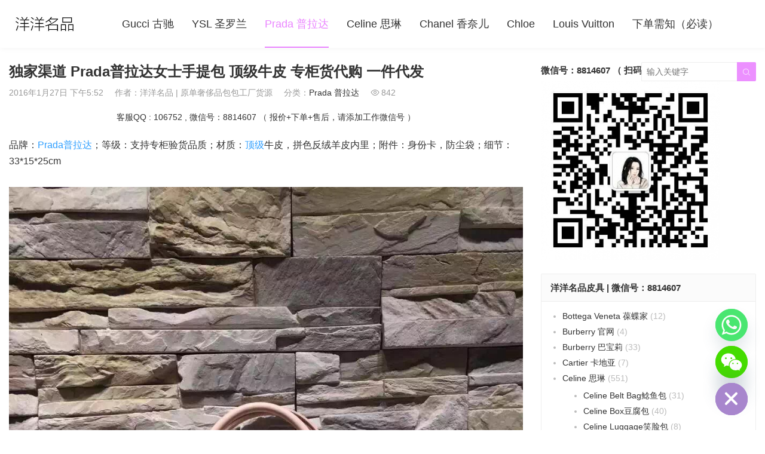

--- FILE ---
content_type: text/html; charset=UTF-8
request_url: https://www.yhlux.com/2971.html
body_size: 16026
content:
<!DOCTYPE HTML>
<html>
<head>
<meta charset="UTF-8">
<meta http-equiv="X-UA-Compatible" content="IE=edge">
<meta name="viewport" content="width=device-width, initial-scale=1.0, user-scalable=0, minimum-scale=1.0, maximum-scale=1.0">
<meta name="apple-mobile-web-app-capable" content="yes">
<meta name="apple-mobile-web-app-status-bar-style" content="black">
<meta http-equiv="cache-control" content="no-siteapp">
<title>独家渠道 Prada普拉达女士手提包 顶级牛皮 专柜货代购 一件代发-洋洋名品</title>
<meta name='robots' content='max-image-preview:large' />
	<style>img:is([sizes="auto" i], [sizes^="auto," i]) { contain-intrinsic-size: 3000px 1500px }</style>
	<link rel='dns-prefetch' href='//www.googletagmanager.com' />
<link rel='stylesheet' id='wp-block-library-css' href='https://www.yhlux.com/wp-includes/css/dist/block-library/style.min.css?ver=6.8.3' type='text/css' media='all' />
<style id='classic-theme-styles-inline-css' type='text/css'>
/*! This file is auto-generated */
.wp-block-button__link{color:#fff;background-color:#32373c;border-radius:9999px;box-shadow:none;text-decoration:none;padding:calc(.667em + 2px) calc(1.333em + 2px);font-size:1.125em}.wp-block-file__button{background:#32373c;color:#fff;text-decoration:none}
</style>
<style id='global-styles-inline-css' type='text/css'>
:root{--wp--preset--aspect-ratio--square: 1;--wp--preset--aspect-ratio--4-3: 4/3;--wp--preset--aspect-ratio--3-4: 3/4;--wp--preset--aspect-ratio--3-2: 3/2;--wp--preset--aspect-ratio--2-3: 2/3;--wp--preset--aspect-ratio--16-9: 16/9;--wp--preset--aspect-ratio--9-16: 9/16;--wp--preset--color--black: #000000;--wp--preset--color--cyan-bluish-gray: #abb8c3;--wp--preset--color--white: #ffffff;--wp--preset--color--pale-pink: #f78da7;--wp--preset--color--vivid-red: #cf2e2e;--wp--preset--color--luminous-vivid-orange: #ff6900;--wp--preset--color--luminous-vivid-amber: #fcb900;--wp--preset--color--light-green-cyan: #7bdcb5;--wp--preset--color--vivid-green-cyan: #00d084;--wp--preset--color--pale-cyan-blue: #8ed1fc;--wp--preset--color--vivid-cyan-blue: #0693e3;--wp--preset--color--vivid-purple: #9b51e0;--wp--preset--gradient--vivid-cyan-blue-to-vivid-purple: linear-gradient(135deg,rgba(6,147,227,1) 0%,rgb(155,81,224) 100%);--wp--preset--gradient--light-green-cyan-to-vivid-green-cyan: linear-gradient(135deg,rgb(122,220,180) 0%,rgb(0,208,130) 100%);--wp--preset--gradient--luminous-vivid-amber-to-luminous-vivid-orange: linear-gradient(135deg,rgba(252,185,0,1) 0%,rgba(255,105,0,1) 100%);--wp--preset--gradient--luminous-vivid-orange-to-vivid-red: linear-gradient(135deg,rgba(255,105,0,1) 0%,rgb(207,46,46) 100%);--wp--preset--gradient--very-light-gray-to-cyan-bluish-gray: linear-gradient(135deg,rgb(238,238,238) 0%,rgb(169,184,195) 100%);--wp--preset--gradient--cool-to-warm-spectrum: linear-gradient(135deg,rgb(74,234,220) 0%,rgb(151,120,209) 20%,rgb(207,42,186) 40%,rgb(238,44,130) 60%,rgb(251,105,98) 80%,rgb(254,248,76) 100%);--wp--preset--gradient--blush-light-purple: linear-gradient(135deg,rgb(255,206,236) 0%,rgb(152,150,240) 100%);--wp--preset--gradient--blush-bordeaux: linear-gradient(135deg,rgb(254,205,165) 0%,rgb(254,45,45) 50%,rgb(107,0,62) 100%);--wp--preset--gradient--luminous-dusk: linear-gradient(135deg,rgb(255,203,112) 0%,rgb(199,81,192) 50%,rgb(65,88,208) 100%);--wp--preset--gradient--pale-ocean: linear-gradient(135deg,rgb(255,245,203) 0%,rgb(182,227,212) 50%,rgb(51,167,181) 100%);--wp--preset--gradient--electric-grass: linear-gradient(135deg,rgb(202,248,128) 0%,rgb(113,206,126) 100%);--wp--preset--gradient--midnight: linear-gradient(135deg,rgb(2,3,129) 0%,rgb(40,116,252) 100%);--wp--preset--font-size--small: 13px;--wp--preset--font-size--medium: 20px;--wp--preset--font-size--large: 36px;--wp--preset--font-size--x-large: 42px;--wp--preset--spacing--20: 0.44rem;--wp--preset--spacing--30: 0.67rem;--wp--preset--spacing--40: 1rem;--wp--preset--spacing--50: 1.5rem;--wp--preset--spacing--60: 2.25rem;--wp--preset--spacing--70: 3.38rem;--wp--preset--spacing--80: 5.06rem;--wp--preset--shadow--natural: 6px 6px 9px rgba(0, 0, 0, 0.2);--wp--preset--shadow--deep: 12px 12px 50px rgba(0, 0, 0, 0.4);--wp--preset--shadow--sharp: 6px 6px 0px rgba(0, 0, 0, 0.2);--wp--preset--shadow--outlined: 6px 6px 0px -3px rgba(255, 255, 255, 1), 6px 6px rgba(0, 0, 0, 1);--wp--preset--shadow--crisp: 6px 6px 0px rgba(0, 0, 0, 1);}:where(.is-layout-flex){gap: 0.5em;}:where(.is-layout-grid){gap: 0.5em;}body .is-layout-flex{display: flex;}.is-layout-flex{flex-wrap: wrap;align-items: center;}.is-layout-flex > :is(*, div){margin: 0;}body .is-layout-grid{display: grid;}.is-layout-grid > :is(*, div){margin: 0;}:where(.wp-block-columns.is-layout-flex){gap: 2em;}:where(.wp-block-columns.is-layout-grid){gap: 2em;}:where(.wp-block-post-template.is-layout-flex){gap: 1.25em;}:where(.wp-block-post-template.is-layout-grid){gap: 1.25em;}.has-black-color{color: var(--wp--preset--color--black) !important;}.has-cyan-bluish-gray-color{color: var(--wp--preset--color--cyan-bluish-gray) !important;}.has-white-color{color: var(--wp--preset--color--white) !important;}.has-pale-pink-color{color: var(--wp--preset--color--pale-pink) !important;}.has-vivid-red-color{color: var(--wp--preset--color--vivid-red) !important;}.has-luminous-vivid-orange-color{color: var(--wp--preset--color--luminous-vivid-orange) !important;}.has-luminous-vivid-amber-color{color: var(--wp--preset--color--luminous-vivid-amber) !important;}.has-light-green-cyan-color{color: var(--wp--preset--color--light-green-cyan) !important;}.has-vivid-green-cyan-color{color: var(--wp--preset--color--vivid-green-cyan) !important;}.has-pale-cyan-blue-color{color: var(--wp--preset--color--pale-cyan-blue) !important;}.has-vivid-cyan-blue-color{color: var(--wp--preset--color--vivid-cyan-blue) !important;}.has-vivid-purple-color{color: var(--wp--preset--color--vivid-purple) !important;}.has-black-background-color{background-color: var(--wp--preset--color--black) !important;}.has-cyan-bluish-gray-background-color{background-color: var(--wp--preset--color--cyan-bluish-gray) !important;}.has-white-background-color{background-color: var(--wp--preset--color--white) !important;}.has-pale-pink-background-color{background-color: var(--wp--preset--color--pale-pink) !important;}.has-vivid-red-background-color{background-color: var(--wp--preset--color--vivid-red) !important;}.has-luminous-vivid-orange-background-color{background-color: var(--wp--preset--color--luminous-vivid-orange) !important;}.has-luminous-vivid-amber-background-color{background-color: var(--wp--preset--color--luminous-vivid-amber) !important;}.has-light-green-cyan-background-color{background-color: var(--wp--preset--color--light-green-cyan) !important;}.has-vivid-green-cyan-background-color{background-color: var(--wp--preset--color--vivid-green-cyan) !important;}.has-pale-cyan-blue-background-color{background-color: var(--wp--preset--color--pale-cyan-blue) !important;}.has-vivid-cyan-blue-background-color{background-color: var(--wp--preset--color--vivid-cyan-blue) !important;}.has-vivid-purple-background-color{background-color: var(--wp--preset--color--vivid-purple) !important;}.has-black-border-color{border-color: var(--wp--preset--color--black) !important;}.has-cyan-bluish-gray-border-color{border-color: var(--wp--preset--color--cyan-bluish-gray) !important;}.has-white-border-color{border-color: var(--wp--preset--color--white) !important;}.has-pale-pink-border-color{border-color: var(--wp--preset--color--pale-pink) !important;}.has-vivid-red-border-color{border-color: var(--wp--preset--color--vivid-red) !important;}.has-luminous-vivid-orange-border-color{border-color: var(--wp--preset--color--luminous-vivid-orange) !important;}.has-luminous-vivid-amber-border-color{border-color: var(--wp--preset--color--luminous-vivid-amber) !important;}.has-light-green-cyan-border-color{border-color: var(--wp--preset--color--light-green-cyan) !important;}.has-vivid-green-cyan-border-color{border-color: var(--wp--preset--color--vivid-green-cyan) !important;}.has-pale-cyan-blue-border-color{border-color: var(--wp--preset--color--pale-cyan-blue) !important;}.has-vivid-cyan-blue-border-color{border-color: var(--wp--preset--color--vivid-cyan-blue) !important;}.has-vivid-purple-border-color{border-color: var(--wp--preset--color--vivid-purple) !important;}.has-vivid-cyan-blue-to-vivid-purple-gradient-background{background: var(--wp--preset--gradient--vivid-cyan-blue-to-vivid-purple) !important;}.has-light-green-cyan-to-vivid-green-cyan-gradient-background{background: var(--wp--preset--gradient--light-green-cyan-to-vivid-green-cyan) !important;}.has-luminous-vivid-amber-to-luminous-vivid-orange-gradient-background{background: var(--wp--preset--gradient--luminous-vivid-amber-to-luminous-vivid-orange) !important;}.has-luminous-vivid-orange-to-vivid-red-gradient-background{background: var(--wp--preset--gradient--luminous-vivid-orange-to-vivid-red) !important;}.has-very-light-gray-to-cyan-bluish-gray-gradient-background{background: var(--wp--preset--gradient--very-light-gray-to-cyan-bluish-gray) !important;}.has-cool-to-warm-spectrum-gradient-background{background: var(--wp--preset--gradient--cool-to-warm-spectrum) !important;}.has-blush-light-purple-gradient-background{background: var(--wp--preset--gradient--blush-light-purple) !important;}.has-blush-bordeaux-gradient-background{background: var(--wp--preset--gradient--blush-bordeaux) !important;}.has-luminous-dusk-gradient-background{background: var(--wp--preset--gradient--luminous-dusk) !important;}.has-pale-ocean-gradient-background{background: var(--wp--preset--gradient--pale-ocean) !important;}.has-electric-grass-gradient-background{background: var(--wp--preset--gradient--electric-grass) !important;}.has-midnight-gradient-background{background: var(--wp--preset--gradient--midnight) !important;}.has-small-font-size{font-size: var(--wp--preset--font-size--small) !important;}.has-medium-font-size{font-size: var(--wp--preset--font-size--medium) !important;}.has-large-font-size{font-size: var(--wp--preset--font-size--large) !important;}.has-x-large-font-size{font-size: var(--wp--preset--font-size--x-large) !important;}
:where(.wp-block-post-template.is-layout-flex){gap: 1.25em;}:where(.wp-block-post-template.is-layout-grid){gap: 1.25em;}
:where(.wp-block-columns.is-layout-flex){gap: 2em;}:where(.wp-block-columns.is-layout-grid){gap: 2em;}
:root :where(.wp-block-pullquote){font-size: 1.5em;line-height: 1.6;}
</style>
<link rel='stylesheet' id='main-css' href='https://www.yhlux.com/wp-content/themes/2c8509340cbd9f6/style.css?ver=3.0' type='text/css' media='all' />
<link rel='stylesheet' id='chaty-front-css-css' href='https://www.yhlux.com/wp-content/plugins/chaty/css/chaty-front.min.css?ver=3.4.81692165473' type='text/css' media='all' />
<script type="87240ff41b27ca5ac1517c04-text/javascript" src="https://www.yhlux.com/wp-content/themes/2c8509340cbd9f6/js/jquery.js?ver=3.0" id="jquery-js"></script>

<!-- Google tag (gtag.js) snippet added by Site Kit -->
<!-- Site Kit 添加的 Google Analytics 代码段 -->
<script type="87240ff41b27ca5ac1517c04-text/javascript" src="https://www.googletagmanager.com/gtag/js?id=G-QJGNBEVKXD" id="google_gtagjs-js" async></script>
<script type="87240ff41b27ca5ac1517c04-text/javascript" id="google_gtagjs-js-after">
/* <![CDATA[ */
window.dataLayer = window.dataLayer || [];function gtag(){dataLayer.push(arguments);}
gtag("set","linker",{"domains":["www.yhlux.com"]});
gtag("js", new Date());
gtag("set", "developer_id.dZTNiMT", true);
gtag("config", "G-QJGNBEVKXD");
/* ]]> */
</script>
<link rel="https://api.w.org/" href="https://www.yhlux.com/wp-json/" /><link rel="alternate" title="JSON" type="application/json" href="https://www.yhlux.com/wp-json/wp/v2/posts/2971" /><link rel="canonical" href="https://www.yhlux.com/2971.html" />
<meta name="generator" content="Site Kit by Google 1.163.0" /><style>a:hover,.fixnav>li.current-menu-item>a, .fixnav>li.current_page_item>a{color:#EA84FF}.cat-menus .container>ul>li.current-cat.catitem-parent>a::before,.cat-menus .container>ul>li.catitem-parent>a:hover::before,.cat-menus .container>ul>li.current-cat-parent>a::before, .cat-menus .container>ul>li.current-cat-ancestor>a::before{border-top-color:#EA84FF}.cat-menus .container>ul>li.current-cat>a,.cat-menus .container>ul>li.current-cat-parent>a, .cat-menus .container>ul>li.current-cat-ancestor>a,.cat-menus .children .current-cat a{color:#EA84FF}.sitenav > ul > li.menu-item-has-children:hover > a::after,.sitenav ul li.current-menu-item>a::after, .sitenav ul li.current-menu-parent>a::after, .sitenav ul li.current-category-ancestor>a::after{border-top-color:#EA84FF}.sitenav ul li:hover > a,.sitenav ul li.active a:hover,.sitenav ul li a:hover{color:#EA84FF}.sitenav ul li.current-menu-item>a, .sitenav ul li.current-menu-parent>a, .sitenav ul li.current-category-ancestor>a{color:#EA84FF;border-bottom-color:#EA84FF}.searchform .sinput:focus{border-color:#EA84FF}.searchform .sbtn{background-color:#EA84FF}.post-like.actived{color:#EA84FF}.excerpt time.hot{color:#EA84FF}.excerpt-combine footer time.hot{background-color:#EA84FF}.pagination ul li.next-page a,.widget-htags .items a:hover{background-color:#EA84FF}.ias_trigger a{background-color:#EA84FF}.article-actions .action-like{background-color:#EA84FF}.article-tags a:hover{background-color:#EA84FF}.image-navigation a{background-color:#EA84FF}.tagslist li .name:hover{background-color:#EA84FF}.comt-submit{background:#EA84FF;border-color:#EA84FF}@media (max-width:768px){.sitenav ul li.current-menu-item > a{background-color:#EA84FF}.sitenav ul li.current-menu-parent > a{color:#EA84FF}.sitenav ul li.current-menu-item>a{color:#fff;}}@media (max-width:544px){.excerpt-combine h2 a:hover{color:#EA84FF}.excerpt-combine footer time.hot{color:#EA84FF}}</style>
<meta name="keywords" content="25cm,Prada普拉达,一件代发,专柜货代购,原版十字纹,原版十字纹皮,女士手提包,拼色反绒羊皮内里,支持专柜验货,普拉达,独家渠道,顶级,顶级牛皮,Prada 普拉达">
<meta name="description" content="品牌：Prada普拉达；等级：支持专柜验货品质；材质：顶级牛皮，拼色反绒羊皮内里；附件：身份卡，防尘袋；细节：33*15*25cm">
<link rel="icon" href="https://www.yhlux.com/wp-content/uploads/2020/10/662e10b4e8c37ca-32x32.png" sizes="32x32" />
<link rel="icon" href="https://www.yhlux.com/wp-content/uploads/2020/10/662e10b4e8c37ca-192x192.png" sizes="192x192" />
<link rel="apple-touch-icon" href="https://www.yhlux.com/wp-content/uploads/2020/10/662e10b4e8c37ca-180x180.png" />
<meta name="msapplication-TileImage" content="https://www.yhlux.com/wp-content/uploads/2020/10/662e10b4e8c37ca-270x270.png" />
<!--[if lt IE 9]><script src="https://www.yhlux.com/wp-content/themes/2c8509340cbd9f6/js/html5.js"></script><![endif]-->
</head>
<body data-rsssl=1 class="wp-singular post-template-default single single-post postid-2971 single-format-standard wp-theme-2c8509340cbd9f6 comment-open list-thumb-hover-action mlist-two nav-fixed-top">
<header class="header">
	<div class="container">
		<div class="logo"><a href="https://www.yhlux.com" title="洋洋名品-广州白云皮具城 _  高仿包包货源"><img src="https://www.yymp.net/wp-content/uploads/2021/07/0867f43e27585e0.jpg"><span>洋洋名品</span></a></div>		<div class="sitenav">
			<ul><li id="menu-item-6767" class="menu-item menu-item-type-taxonomy menu-item-object-category menu-item-6767"><a href="https://www.yhlux.com/gucci">Gucci 古驰</a></li>
<li id="menu-item-13649" class="menu-item menu-item-type-taxonomy menu-item-object-category menu-item-13649"><a href="https://www.yhlux.com/ysl">YSL 圣罗兰</a></li>
<li id="menu-item-796" class="menu-item menu-item-type-taxonomy menu-item-object-category current-post-ancestor current-menu-parent current-post-parent menu-item-796"><a href="https://www.yhlux.com/prada">Prada 普拉达</a></li>
<li id="menu-item-6" class="menu-item menu-item-type-taxonomy menu-item-object-category menu-item-6"><a href="https://www.yhlux.com/celine">Celine 思琳</a></li>
<li id="menu-item-12890" class="menu-item menu-item-type-custom menu-item-object-custom menu-item-12890"><a href="http://www.coco43.com">Chanel 香奈儿</a></li>
<li id="menu-item-16400" class="menu-item menu-item-type-taxonomy menu-item-object-category menu-item-16400"><a href="https://www.yhlux.com/chloe">Chloe</a></li>
<li id="menu-item-12891" class="menu-item menu-item-type-custom menu-item-object-custom menu-item-12891"><a href="http://www.lvmode.com">Louis Vuitton</a></li>
<li id="menu-item-16236" class="menu-item menu-item-type-post_type menu-item-object-post menu-item-16236"><a href="https://www.yhlux.com/16232.html">下单需知（必读）</a></li>
</ul>
		</div>
		<span class="sitenav-on"><i class="fa">&#xe605;</i></span>
		<span class="sitenav-mask"></span>
											<div class="searchform-wrap">
				<span class="searchstart-on"><i class="fa">&#xe600;</i></span>
				<span class="searchstart-off"><i class="fa">&#xe606;</i></span>
				<form method="get" class="searchform" action="https://www.yhlux.com/" >
					<button tabindex="3" class="sbtn" type="submit"><i class="fa">&#xe600;</i></button>
										<input required="required" tabindex="2" class="sinput" name="s" type="text" placeholder="输入关键字" value="">
				</form>
			</div>
			</div>
</header>
<section class="container">
    <div class="content-wrap">
    	<div class="content">
    		                		<header class="article-header">
    			<h1 class="article-title">独家渠道 Prada普拉达女士手提包 顶级牛皮 专柜货代购 一件代发</h1>
    			<div class="article-meta">
    				<span class="item item-1">2016年1月27日 下午5:52</span>
                        				<span class="item item-2">作者：洋洋名品 &#124; 原单奢侈品包包工厂货源</span>
    				<span class="item item-3">分类：<a href="https://www.yhlux.com/prada" rel="category tag">Prada 普拉达</a></span>
                        				    <span class="item item-4"><i class="fa">&#xe62a;</i>842</span>
                        				<span class="item item-5"></span>
    			</div>
    		</header>

            <div class="osst osst-single-header">客服QQ : 106752 , 微信号：8814607  （ 报价+下单+售后，请添加工作微信号 ）</div>
    		<article class="article-content">
                <p>品牌：<a title="View all posts in Prada普拉达" href="http://www.yymode.com/tag/pradapu-la-da" target="_blank">Prada普拉达</a>；等级：支持专柜验货品质；材质：<a title="View all posts in 原版十字纹皮" href="http://www.yymode.com/tag/yuan-ban-shi-zi-wen-pi" target="_blank">顶级</a>牛皮，拼色反绒羊皮内里；附件：身份卡，防尘袋；细节：33*15*25cm</p>
<p><a href="http://www.yymode.com/wp-content/uploads.com/2016/01/201601375082.jpg"><img fetchpriority="high" decoding="async" width="960" height="1280" class="alignleft size-full wp-image-2972" src="https://www.yymode.com/wp-content/uploads.com/2016/01/201601375082.jpg" alt="独家渠道 Prada普拉达女士手提包 顶级牛皮 专柜货代购 一件代发" title="独家渠道 Prada普拉达女士手提包 顶级牛皮 专柜货代购 一件代发-洋洋名品" srcset="https://www.yhlux.com/wp-content/uploads/2016/01/201601375082.jpg 960w, https://www.yhlux.com/wp-content/uploads/2016/01/201601375082-225x300.jpg 225w, https://www.yhlux.com/wp-content/uploads/2016/01/201601375082-768x1024.jpg 768w" sizes="(max-width: 960px) 100vw, 960px" /></a> <a href="http://www.yymode.com/wp-content/uploads.com/2016/01/201601444383.jpg"><img decoding="async" width="960" height="1280" class="alignleft size-full wp-image-2973" src="https://www.yymode.com/wp-content/uploads.com/2016/01/201601444383.jpg" alt="独家渠道 Prada普拉达女士手提包 顶级牛皮 专柜货代购 一件代发" title="独家渠道 Prada普拉达女士手提包 顶级牛皮 专柜货代购 一件代发-洋洋名品" srcset="https://www.yhlux.com/wp-content/uploads/2016/01/201601444383.jpg 960w, https://www.yhlux.com/wp-content/uploads/2016/01/201601444383-225x300.jpg 225w, https://www.yhlux.com/wp-content/uploads/2016/01/201601444383-768x1024.jpg 768w" sizes="(max-width: 960px) 100vw, 960px" /></a> <a href="http://www.yymode.com/wp-content/uploads.com/2016/01/201601511681.jpg"><img decoding="async" width="960" height="1280" class="alignleft size-full wp-image-2974" src="https://www.yymode.com/wp-content/uploads.com/2016/01/201601511681.jpg" alt="独家渠道 Prada普拉达女士手提包 顶级牛皮 专柜货代购 一件代发" title="独家渠道 Prada普拉达女士手提包 顶级牛皮 专柜货代购 一件代发-洋洋名品" srcset="https://www.yhlux.com/wp-content/uploads/2016/01/201601511681.jpg 960w, https://www.yhlux.com/wp-content/uploads/2016/01/201601511681-225x300.jpg 225w, https://www.yhlux.com/wp-content/uploads/2016/01/201601511681-768x1024.jpg 768w" sizes="(max-width: 960px) 100vw, 960px" /></a> <a href="http://www.yymode.com/wp-content/uploads.com/2016/01/201601206152.jpg"><img loading="lazy" decoding="async" width="960" height="1280" class="alignleft size-full wp-image-2975" src="https://www.yymode.com/wp-content/uploads.com/2016/01/201601206152.jpg" alt="独家渠道 Prada普拉达女士手提包 顶级牛皮 专柜货代购 一件代发" title="独家渠道 Prada普拉达女士手提包 顶级牛皮 专柜货代购 一件代发-洋洋名品" srcset="https://www.yhlux.com/wp-content/uploads/2016/01/201601206152.jpg 960w, https://www.yhlux.com/wp-content/uploads/2016/01/201601206152-225x300.jpg 225w, https://www.yhlux.com/wp-content/uploads/2016/01/201601206152-768x1024.jpg 768w" sizes="auto, (max-width: 960px) 100vw, 960px" /></a> <a href="http://www.yymode.com/wp-content/uploads.com/2016/01/201601266260.jpg"><img loading="lazy" decoding="async" width="960" height="1280" class="alignleft size-full wp-image-2976" src="https://www.yymode.com/wp-content/uploads.com/2016/01/201601266260.jpg" alt="独家渠道 Prada普拉达女士手提包 顶级牛皮 专柜货代购 一件代发" title="独家渠道 Prada普拉达女士手提包 顶级牛皮 专柜货代购 一件代发-洋洋名品" srcset="https://www.yhlux.com/wp-content/uploads/2016/01/201601266260.jpg 960w, https://www.yhlux.com/wp-content/uploads/2016/01/201601266260-225x300.jpg 225w, https://www.yhlux.com/wp-content/uploads/2016/01/201601266260-768x1024.jpg 768w" sizes="auto, (max-width: 960px) 100vw, 960px" /></a> <a href="http://www.yymode.com/wp-content/uploads.com/2016/01/201601712143.jpg"><img loading="lazy" decoding="async" width="960" height="1280" class="alignleft size-full wp-image-2977" src="https://www.yymode.com/wp-content/uploads.com/2016/01/201601712143.jpg" alt="独家渠道 Prada普拉达女士手提包 顶级牛皮 专柜货代购 一件代发" title="独家渠道 Prada普拉达女士手提包 顶级牛皮 专柜货代购 一件代发-洋洋名品" srcset="https://www.yhlux.com/wp-content/uploads/2016/01/201601712143.jpg 960w, https://www.yhlux.com/wp-content/uploads/2016/01/201601712143-225x300.jpg 225w, https://www.yhlux.com/wp-content/uploads/2016/01/201601712143-768x1024.jpg 768w" sizes="auto, (max-width: 960px) 100vw, 960px" /></a> <a href="http://www.yymode.com/wp-content/uploads.com/2016/01/201601450143.jpg"><img loading="lazy" decoding="async" width="960" height="1280" class="alignleft size-full wp-image-2978" src="https://www.yymode.com/wp-content/uploads.com/2016/01/201601450143.jpg" alt="独家渠道 Prada普拉达女士手提包 顶级牛皮 专柜货代购 一件代发" title="独家渠道 Prada普拉达女士手提包 顶级牛皮 专柜货代购 一件代发-洋洋名品" srcset="https://www.yhlux.com/wp-content/uploads/2016/01/201601450143.jpg 960w, https://www.yhlux.com/wp-content/uploads/2016/01/201601450143-225x300.jpg 225w, https://www.yhlux.com/wp-content/uploads/2016/01/201601450143-768x1024.jpg 768w" sizes="auto, (max-width: 960px) 100vw, 960px" /></a></p>
            </article>

                                    
            <div class="article-copyright">未经允许不得转载：<a href="https://www.yhlux.com">洋洋名品</a> &raquo; <a href="https://www.yhlux.com/2971.html">独家渠道 Prada普拉达女士手提包 顶级牛皮 专柜货代购 一件代发</a></div>
    		            
                            <div class="article-tags"><a href="https://www.yhlux.com/tag/25cm" rel="tag">25cm</a><a href="https://www.yhlux.com/tag/pradapu-la-da" rel="tag">Prada普拉达</a><a href="https://www.yhlux.com/tag/yi-jian-dai-fa" rel="tag">一件代发</a><a href="https://www.yhlux.com/tag/zhuan-gui-huo-dai-gou" rel="tag">专柜货代购</a><a href="https://www.yhlux.com/tag/yuan-ban-shi-zi-wen" rel="tag">原版十字纹</a><a href="https://www.yhlux.com/tag/yuan-ban-shi-zi-wen-pi" rel="tag">原版十字纹皮</a><a href="https://www.yhlux.com/tag/nv-shi-shou-ti-bao" rel="tag">女士手提包</a><a href="https://www.yhlux.com/tag/pin-se-fan-rong-yang-pi-nei-li" rel="tag">拼色反绒羊皮内里</a><a href="https://www.yhlux.com/tag/zhi-chi-zhuan-gui-yan-huo" rel="tag">支持专柜验货</a><a href="https://www.yhlux.com/tag/pu-la-da" rel="tag">普拉达</a><a href="https://www.yhlux.com/tag/du-jia-qu-dao" rel="tag">独家渠道</a><a href="https://www.yhlux.com/tag/ding-ji" rel="tag">顶级</a><a href="https://www.yhlux.com/tag/ding-ji-niu-pi" rel="tag">顶级牛皮</a></div>                        
                <div class="article-wechats">
        <div class="article-wechatitem">
            <img src="https://www.yymp.net/wp-content/uploads/2021/07/a51afaf69a5b339.jpg">
            <div class="article-wechatitem-tit">微信号：8814607 （扫码关注）</div>
            <div class="article-wechatitem-desc">原单奢侈品包包供货商 | 微商+实体店一手货源联盟</div>
            <div class="article-wechatitem-users">12000人已关注</div>
        </div>
    </div>
 
            
             
            
                            <nav class="article-nav">
                    <span class="article-nav-prev">上一篇<br><a href="https://www.yhlux.com/2952.html" rel="prev">Prada普拉达爆款女包 顶级牛皮 拼色反绒羊皮内里 33cm 钢铁黑</a></span>
                    <span class="article-nav-next">下一篇<br><a href="https://www.yhlux.com/2970.html" rel="next">PRADA独家放货 越南原厂制作购物包 顶级牛皮 拼色反绒羊皮内里 宝蓝色</a></span>
                </nav>
                        
            <div class="osst osst-single-footer">客服QQ : 106752 , 微信号：8814607  （ 报价+下单+售后，请添加工作微信号 ）</div>            
                            <div class="postitems">
                    <h3>洋洋名品 - 原单奢侈品包包 - 相关推荐</h3>
                    <ul>
                        <li><a href="https://www.yhlux.com/11757.html"><span class="thumbnail"><img src="https://www.yymode.com/wp-content/uploads/2020/09/35497c2634cfbde.jpg" data-src="https://www.yhlux.com/wp-content/uploads/2020/07/202007850887-220x220.jpg" class="thumb"></span>Gucci包包货源 古驰黑色原版正品皮Sylvie 1969手提单肩斜挎女包26CM</a></li><li><a href="https://www.yhlux.com/11750.html"><span class="thumbnail"><img src="https://www.yymode.com/wp-content/uploads/2020/09/35497c2634cfbde.jpg" data-src="https://www.yhlux.com/wp-content/uploads/2020/07/202007307592-220x220.jpg" class="thumb"></span>古驰包包批发 Gucci Sylvie原版正品皮手提单肩斜挎女包26CM 绿色</a></li><li><a href="https://www.yhlux.com/11743.html"><span class="thumbnail"><img src="https://www.yymode.com/wp-content/uploads/2020/09/35497c2634cfbde.jpg" data-src="https://www.yhlux.com/wp-content/uploads/2020/07/202007762138-220x220.jpg" class="thumb"></span>Gucci女包价格 古奇新款Sylvie 1969手提袋棕色进口牛皮手提斜挎包26CM</a></li><li><a href="https://www.yhlux.com/11005.html"><span class="thumbnail"><img src="https://www.yymode.com/wp-content/uploads/2020/09/35497c2634cfbde.jpg" data-src="https://www.yhlux.com/wp-content/uploads/2020/06/202006898677-220x220.jpg" class="thumb"></span>一件代发 Celine思琳经典款荔枝纹Luggage笑脸包手提女包20CM 189243石蓝色</a></li><li><a href="https://www.yhlux.com/10990.html"><span class="thumbnail"><img src="https://www.yymode.com/wp-content/uploads/2020/09/35497c2634cfbde.jpg" data-src="https://www.yhlux.com/wp-content/uploads/2020/06/202006403397-220x220.jpg" class="thumb"></span>Celine女包价格 思琳189243荔枝纹2020新色玫瑰红Luggage笑脸包20CM</a></li><li><a href="https://www.yhlux.com/10982.html"><span class="thumbnail"><img src="https://www.yymode.com/wp-content/uploads/2020/09/35497c2634cfbde.jpg" data-src="https://www.yhlux.com/wp-content/uploads/2020/06/202006233485-220x220.jpg" class="thumb"></span>思琳包包批发 Celine Luggage经典荔枝纹笑脸包20CM 2020新色鼠灰色</a></li><li><a href="https://www.yhlux.com/10972.html"><span class="thumbnail"><img src="https://www.yymode.com/wp-content/uploads/2020/09/35497c2634cfbde.jpg" data-src="https://www.yhlux.com/wp-content/uploads/2020/06/202006166487-220x220.jpg" class="thumb"></span>厂家直销 Celine思琳经典款荔枝纹Luggage手提笑脸包 189243裸杏色</a></li><li><a href="https://www.yhlux.com/10961.html"><span class="thumbnail"><img src="https://www.yymode.com/wp-content/uploads/2020/09/35497c2634cfbde.jpg" data-src="https://www.yhlux.com/wp-content/uploads/2020/06/202006645262-220x220.jpg" class="thumb"></span>Celine包包批发 思琳189243黑色荔枝纹牛皮Luggage笑脸包手提包20CM</a></li><li><a href="https://www.yhlux.com/10950.html"><span class="thumbnail"><img src="https://www.yymode.com/wp-content/uploads/2020/09/35497c2634cfbde.jpg" data-src="https://www.yhlux.com/wp-content/uploads/2020/06/202006313074-220x220.jpg" class="thumb"></span>思琳经典款女包 Celine Luggage 2020新色矿物色荔枝纹牛皮笑脸包20CM</a></li><li><a href="https://www.yhlux.com/7178.html"><span class="thumbnail"><img src="https://www.yymode.com/wp-content/uploads/2020/09/35497c2634cfbde.jpg" data-src="https://www.yhlux.com/wp-content/uploads/2020/04/202004148520-220x220.jpg" class="thumb"></span>古驰包包官网 Gucci495654原单面料进口牛皮单肩斜挎包30CM</a></li><li><a href="https://www.yhlux.com/6075.html"><span class="thumbnail"><img src="https://www.yymode.com/wp-content/uploads/2020/09/35497c2634cfbde.jpg" data-src="https://www.yhlux.com/wp-content/uploads/2017/11/201711614837-220x220.jpg" class="thumb"></span>Gucci 古驰 GG Marmont邮差包 原版牛皮 拼色织带宽肩带 25cm 白色</a></li><li><a href="https://www.yhlux.com/6073.html"><span class="thumbnail"><img src="https://www.yymode.com/wp-content/uploads/2020/09/35497c2634cfbde.jpg" data-src="https://www.yhlux.com/wp-content/uploads/2017/11/201711737460-220x220.jpg" class="thumb"></span>Gucci 古驰 GG Marmont邮差包 原版牛皮 拼色织带宽肩带 25cm 杏色</a></li>                    </ul>
                </div>
            
            
            <h3 class="comments-title" id="comments">
	评论<small>抢沙发</small>
</h3>
<div id="respond" class="comments-respond no_webshot">
		
	<form action="https://www.yhlux.com/wp-comments-post.php" method="post" id="commentform">
		<div class="comt">
			<div class="comt-title">
				<img alt='' data-src='https://gravatar.wp-china-yes.net/avatar/?s=50&#038;d=mystery' srcset='https://gravatar.wp-china-yes.net/avatar/?s=100&#038;d=mystery 2x' class='avatar avatar-50 photo avatar-default' height='50' width='50' loading='lazy' decoding='async'/>				<p><a id="cancel-comment-reply-link" href="javascript:;">取消</a></p>
			</div>
			<div class="comt-box">
				<textarea placeholder="你的评论可以一针见血" class="comt-area" name="comment" id="comment" cols="100%" rows="3" tabindex="1" onkeydown="if (!window.__cfRLUnblockHandlers) return false; if(event.ctrlKey&amp;&amp;event.keyCode==13){document.getElementById('submit').click();return false};" data-cf-modified-87240ff41b27ca5ac1517c04-=""></textarea>
				<div class="comt-ctrl">
					<div class="comt-tips"><input type='hidden' name='comment_post_ID' value='2971' id='comment_post_ID' />
<input type='hidden' name='comment_parent' id='comment_parent' value='0' />
<p style="display: none;"><input type="hidden" id="akismet_comment_nonce" name="akismet_comment_nonce" value="52b4d8ca29" /></p><label for="comment_mail_notify" class="hide" style="padding-top:0"><input type="checkbox" name="comment_mail_notify" id="comment_mail_notify" value="comment_mail_notify" checked="checked"/>有人回复时邮件通知我</label><p style="display: none !important;" class="akismet-fields-container" data-prefix="ak_"><label>&#916;<textarea name="ak_hp_textarea" cols="45" rows="8" maxlength="100"></textarea></label><input type="hidden" id="ak_js_1" name="ak_js" value="190"/><script type="87240ff41b27ca5ac1517c04-text/javascript">document.getElementById( "ak_js_1" ).setAttribute( "value", ( new Date() ).getTime() );</script></p></div>
					<button class="comt-submit" type="submit" name="submit" id="submit" tabindex="5">提交评论</button>
				</div>
			</div>

												<div class="comt-comterinfo" id="comment-author-info" >
						<ul>
							<li><input class="ipt" type="text" name="author" id="author" value="" tabindex="2" placeholder="昵称">昵称 (必填)</li>
							<li><input class="ipt" type="text" name="email" id="email" value="" tabindex="3" placeholder="(邮箱)">(邮箱) (必填)</li>
							<li><input class="ipt" type="text" name="url" id="url" value="" tabindex="4" placeholder="(网址)">(网址)</li>
						</ul>
					</div>
									</div>

	</form>
	</div>

    	</div>
    </div>
	<div class="sidebar">
<div class="widget widget_media_image"><h3>微信号：8814607 （ 扫码关注 ）</h3><img width="300" height="300" src="https://www.yhlux.com/wp-content/uploads/2020/09/35497c2634cfbde-300x300.jpg" class="image wp-image-12893  attachment-medium size-medium" alt="" style="max-width: 100%; height: auto;" decoding="async" loading="lazy" srcset="https://www.yhlux.com/wp-content/uploads/2020/09/35497c2634cfbde-300x300.jpg 300w, https://www.yhlux.com/wp-content/uploads/2020/09/35497c2634cfbde.jpg 430w" sizes="auto, (max-width: 300px) 100vw, 300px" /></div><div class="widget widget_categories"><h3>洋洋名品皮具 | 微信号：8814607</h3>
			<ul>
					<li class="cat-item cat-item-1776"><a href="https://www.yhlux.com/bottega-veneta">Bottega Veneta 葆蝶家</a> (12)
</li>
	<li class="cat-item cat-item-1374"><a href="https://www.yhlux.com/burberry-official">Burberry 官网</a> (4)
</li>
	<li class="cat-item cat-item-1322"><a href="https://www.yhlux.com/burberry">Burberry 巴宝莉</a> (33)
</li>
	<li class="cat-item cat-item-1174"><a href="https://www.yhlux.com/cartier">Cartier 卡地亚</a> (7)
</li>
	<li class="cat-item cat-item-2"><a href="https://www.yhlux.com/celine">Celine 思琳</a> (551)
<ul class='children'>
	<li class="cat-item cat-item-1789"><a href="https://www.yhlux.com/celine/celine-belt-bag">Celine Belt Bag鲶鱼包</a> (31)
</li>
	<li class="cat-item cat-item-1788"><a href="https://www.yhlux.com/celine/celine-box-bag">Celine Box豆腐包</a> (40)
</li>
	<li class="cat-item cat-item-1985"><a href="https://www.yhlux.com/celine/celine-luggage-bag">Celine Luggage笑脸包</a> (8)
</li>
	<li class="cat-item cat-item-1954"><a href="https://www.yhlux.com/celine/celine-horse-bag">Celine马鞍包</a> (47)
</li>
	<li class="cat-item cat-item-1790"><a href="https://www.yhlux.com/celine/celine-canvas-bag">Celin帆布包</a> (49)
</li>
	<li class="cat-item cat-item-2045"><a href="https://www.yhlux.com/celine/celine-bucket-bag">思琳水桶包</a> (50)
</li>
</ul>
</li>
	<li class="cat-item cat-item-278"><a href="https://www.yhlux.com/celine-china">CELINE官网</a> (29)
</li>
	<li class="cat-item cat-item-1373"><a href="https://www.yhlux.com/chanel-official">Chanel 官网</a> (4)
</li>
	<li class="cat-item cat-item-598"><a href="https://www.yhlux.com/chanel">Chanel 香奈儿</a> (29)
</li>
	<li class="cat-item cat-item-2642"><a href="https://www.yhlux.com/chloe">Chloe</a> (7)
</li>
	<li class="cat-item cat-item-222"><a href="https://www.yhlux.com/delvaux">Delvaux 德尔沃</a> (23)
</li>
	<li class="cat-item cat-item-530"><a href="https://www.yhlux.com/delvaux_china">DELVAUX官网</a> (5)
</li>
	<li class="cat-item cat-item-3"><a href="https://www.yhlux.com/dior">Dior 迪奥</a> (106)
</li>
	<li class="cat-item cat-item-4"><a href="https://www.yhlux.com/fendi">Fendi 芬迪</a> (45)
</li>
	<li class="cat-item cat-item-1310"><a href="https://www.yhlux.com/gucci">Gucci 古驰</a> (703)
<ul class='children'>
	<li class="cat-item cat-item-3683"><a href="https://www.yhlux.com/gucci/gucci-blondie">Gucci Blondie</a> (16)
</li>
	<li class="cat-item cat-item-1609"><a href="https://www.yhlux.com/gucci/gucci-dionysus-bags">Gucci Dionysus酒神包</a> (54)
</li>
	<li class="cat-item cat-item-1545"><a href="https://www.yhlux.com/gucci/gucci-marmont-bag">Gucci Marmont系列</a> (136)
</li>
	<li class="cat-item cat-item-1475"><a href="https://www.yhlux.com/gucci/gucci-ophidia-bag">Gucci Ophidia系列</a> (45)
</li>
	<li class="cat-item cat-item-1546"><a href="https://www.yhlux.com/gucci/gucci-padlock-bag">Gucci Padlock系列</a> (35)
</li>
	<li class="cat-item cat-item-1674"><a href="https://www.yhlux.com/gucci/gucci-sylvie-bag">Gucci Sylvie系列</a> (10)
</li>
	<li class="cat-item cat-item-1412"><a href="https://www.yhlux.com/gucci/gucci-zumi-bag">Gucci ZUMI系列</a> (11)
</li>
	<li class="cat-item cat-item-1432"><a href="https://www.yhlux.com/gucci/gucci-1955-bag">Gucci1955马衔扣系列</a> (81)
</li>
	<li class="cat-item cat-item-1459"><a href="https://www.yhlux.com/gucci/gucci-leather-bag">Gucci全皮包包</a> (37)
</li>
	<li class="cat-item cat-item-1613"><a href="https://www.yhlux.com/gucci/gucci-round-bag">Gucci圆饼包</a> (11)
</li>
	<li class="cat-item cat-item-1675"><a href="https://www.yhlux.com/gucci/gucci-gg-bag">Gucci帆布系列</a> (57)
</li>
	<li class="cat-item cat-item-2221"><a href="https://www.yhlux.com/gucci/gucci-cap">Gucci帽子</a> (4)
</li>
	<li class="cat-item cat-item-1410"><a href="https://www.yhlux.com/gucci/gucci-shoulder-bag">Gucci斜挎包</a> (61)
</li>
	<li class="cat-item cat-item-1409"><a href="https://www.yhlux.com/gucci/gucci-shuitong-bag">Gucci水桶包</a> (33)
</li>
	<li class="cat-item cat-item-1505"><a href="https://www.yhlux.com/gucci/gucci-queen-margaret">Gucci玛格丽特皇后</a> (9)
</li>
	<li class="cat-item cat-item-1449"><a href="https://www.yhlux.com/gucci/gucci-camera-bag">Gucci相机包</a> (38)
</li>
	<li class="cat-item cat-item-1411"><a href="https://www.yhlux.com/gucci/gucci-bamboo-shopper">Gucci竹节包</a> (40)
</li>
	<li class="cat-item cat-item-1487"><a href="https://www.yhlux.com/gucci/gucci-ribbon-bag">Gucci红绿织带包</a> (25)
</li>
	<li class="cat-item cat-item-1448"><a href="https://www.yhlux.com/gucci/gucci-waist-bag">Gucci腰包胸包小包</a> (41)
</li>
	<li class="cat-item cat-item-1488"><a href="https://www.yhlux.com/gucci/gucci-shell-bag">Gucci贝壳包</a> (11)
</li>
	<li class="cat-item cat-item-1676"><a href="https://www.yhlux.com/gucci/gucci-tiaotiaotang">Gucci跳跳糖系列</a> (5)
</li>
</ul>
</li>
	<li class="cat-item cat-item-1375"><a href="https://www.yhlux.com/gucci-official">Gucci 官网</a> (21)
</li>
	<li class="cat-item cat-item-463"><a href="https://www.yhlux.com/marni">Marni</a> (9)
</li>
	<li class="cat-item cat-item-1126"><a href="https://www.yhlux.com/miu-miu">Miu Miu缪缪</a> (6)
</li>
	<li class="cat-item cat-item-223"><a href="https://www.yhlux.com/moynat">Moynat 摩纳</a> (37)
</li>
	<li class="cat-item cat-item-529"><a href="https://www.yhlux.com/moynat_china">MOYNAT官网</a> (6)
</li>
	<li class="cat-item cat-item-221"><a href="https://www.yhlux.com/prada">Prada 普拉达</a> (230)
<ul class='children'>
	<li class="cat-item cat-item-1818"><a href="https://www.yhlux.com/prada/prada-nylon-bag">Prada尼龙布包</a> (70)
</li>
	<li class="cat-item cat-item-1860"><a href="https://www.yhlux.com/prada/prada-canvas-bag">Prada帆布包</a> (5)
</li>
	<li class="cat-item cat-item-1817"><a href="https://www.yhlux.com/prada/prada-calfleather-bag">Prada牛皮女包</a> (81)
</li>
	<li class="cat-item cat-item-1827"><a href="https://www.yhlux.com/prada/prada-fold-bag">Prada褶皱包</a> (12)
</li>
</ul>
</li>
	<li class="cat-item cat-item-1363"><a href="https://www.yhlux.com/stella-mccartney">Stella McCartney</a> (3)
</li>
	<li class="cat-item cat-item-5"><a href="https://www.yhlux.com/valentino">Valentino 华伦天奴</a> (7)
</li>
	<li class="cat-item cat-item-1001"><a href="https://www.yhlux.com/valextra">Valextra</a> (3)
</li>
	<li class="cat-item cat-item-989"><a href="https://www.yhlux.com/ysl">YSL 圣罗兰</a> (371)
</li>
	<li class="cat-item cat-item-376"><a href="https://www.yhlux.com/valentino-china">华伦天奴官网</a> (2)
</li>
	<li class="cat-item cat-item-462"><a href="https://www.yhlux.com/prada_china">普拉达官网</a> (13)
</li>
	<li class="cat-item cat-item-1"><a href="https://www.yhlux.com/uncategorized">未分类</a> (3)
</li>
	<li class="cat-item cat-item-277"><a href="https://www.yhlux.com/fendi-china">芬迪官网</a> (3)
</li>
	<li class="cat-item cat-item-276"><a href="https://www.yhlux.com/dior-china">迪奥官网</a> (12)
</li>
			</ul>

			</div><div class="widget widget_media_image"><h3>微商相册 （ 代理商专用 ）</h3><img width="213" height="300" src="https://www.yhlux.com/wp-content/uploads/2021/08/aad3739e9f5edff-213x300.png" class="image wp-image-16231  attachment-medium size-medium" alt="" style="max-width: 100%; height: auto;" decoding="async" loading="lazy" srcset="https://www.yhlux.com/wp-content/uploads/2021/08/aad3739e9f5edff-213x300.png 213w, https://www.yhlux.com/wp-content/uploads/2021/08/aad3739e9f5edff.png 339w" sizes="auto, (max-width: 213px) 100vw, 213px" /></div><div class="widget widget-postlist"><h3>洋洋名品 - 店长推荐款式</h3><ul><li><a target="_blank" href="https://www.yhlux.com/25473.html"><span class="thumbnail"><img src="https://www.yymode.com/wp-content/uploads/2020/09/35497c2634cfbde.jpg" data-src="https://www.yhlux.com/wp-content/uploads/2024/06/505cb3c6b5a87af-240x180.jpg" class="thumb"></span>【P1650】YSL圣罗兰2024新款包包 LE37拉菲草编织水桶包手提斜挎包</a></li><li><a target="_blank" href="https://www.yhlux.com/25462.html"><span class="thumbnail"><img src="https://www.yymode.com/wp-content/uploads/2020/09/35497c2634cfbde.jpg" data-src="https://www.yhlux.com/wp-content/uploads/2024/06/4b41c0719d974a4-240x180.jpg" class="thumb"></span>【P1650】YSL女包图片 圣罗兰2024新款小羊皮链条单肩包购物袋</a></li><li><a target="_blank" href="https://www.yhlux.com/25451.html"><span class="thumbnail"><img src="https://www.yymode.com/wp-content/uploads/2020/09/35497c2634cfbde.jpg" data-src="https://www.yhlux.com/wp-content/uploads/2024/05/22b799a5b1ee69d-240x180.jpg" class="thumb"></span>【P1320】厂家直销 Celine思琳压花牛仔布链条单肩腋下包20CM</a></li><li><a target="_blank" href="https://www.yhlux.com/25440.html"><span class="thumbnail"><img src="https://www.yymode.com/wp-content/uploads/2020/09/35497c2634cfbde.jpg" data-src="https://www.yhlux.com/wp-content/uploads/2024/05/0cb62d27f876675-240x180.jpg" class="thumb"></span>【P1320】Celine包包价格 思琳2024新款压花牛仔布链条单肩包 古银扣</a></li><li><a target="_blank" href="https://www.yhlux.com/25424.html"><span class="thumbnail"><img src="https://www.yymode.com/wp-content/uploads/2020/09/35497c2634cfbde.jpg" data-src="https://www.yhlux.com/wp-content/uploads/2024/05/f825ecb2874e1af-240x180.jpg" class="thumb"></span>【P1170】Celine思琳包包图片 2024新款三合一设计TRIOMPHE斜挎包</a></li><li><a target="_blank" href="https://www.yhlux.com/25418.html"><span class="thumbnail"><img src="https://www.yymode.com/wp-content/uploads/2020/09/35497c2634cfbde.jpg" data-src="https://www.yhlux.com/wp-content/uploads/2024/05/7393f08eb05a34d-240x180.jpg" class="thumb"></span>【P1170】思琳新款包包 Celine TRIOMPHE锁扣三合一链条单肩斜挎包</a></li><li><a target="_blank" href="https://www.yhlux.com/25398.html"><span class="thumbnail"><img src="https://www.yymode.com/wp-content/uploads/2020/09/35497c2634cfbde.jpg" data-src="https://www.yhlux.com/wp-content/uploads/2024/05/8f07d08979ed89c-240x180.jpg" class="thumb"></span>【P1170】Celine包包图片 思琳2024新款黑色牛皮TILLY腋下包23CM</a></li><li><a target="_blank" href="https://www.yhlux.com/25386.html"><span class="thumbnail"><img src="https://www.yymode.com/wp-content/uploads/2020/09/35497c2634cfbde.jpg" data-src="https://www.yhlux.com/wp-content/uploads/2024/05/f17e14691254a50-240x180.jpg" class="thumb"></span>【P1170】思琳包包价格 Celine TILLY 2024新款单肩腋下包23CM 白色</a></li></ul></div>
		<div class="widget widget_recent_entries">
		<h3>洋洋名品 &#8211; 新款发布</h3>
		<ul>
											<li>
					<a href="https://www.yhlux.com/25473.html">【P1650】YSL圣罗兰2024新款包包 LE37拉菲草编织水桶包手提斜挎包</a>
									</li>
											<li>
					<a href="https://www.yhlux.com/25462.html">【P1650】YSL女包图片 圣罗兰2024新款小羊皮链条单肩包购物袋</a>
									</li>
											<li>
					<a href="https://www.yhlux.com/25451.html">【P1320】厂家直销 Celine思琳压花牛仔布链条单肩腋下包20CM</a>
									</li>
											<li>
					<a href="https://www.yhlux.com/25440.html">【P1320】Celine包包价格 思琳2024新款压花牛仔布链条单肩包 古银扣</a>
									</li>
											<li>
					<a href="https://www.yhlux.com/25424.html">【P1170】Celine思琳包包图片 2024新款三合一设计TRIOMPHE斜挎包</a>
									</li>
					</ul>

		</div><div class="widget widget_tag_cloud"><h3>洋洋名品 &#8211; 原单工厂货源</h3><div class="tagcloud"><a href="https://www.yhlux.com/tag/20cm" class="tag-cloud-link tag-link-204 tag-link-position-1" style="font-size: 9.1529411764706pt;" aria-label="20cm (51 项)">20cm<span class="tag-link-count"> (51)</span></a>
<a href="https://www.yhlux.com/tag/24cm" class="tag-cloud-link tag-link-465 tag-link-position-2" style="font-size: 9.4823529411765pt;" aria-label="24cm (54 项)">24cm<span class="tag-link-count"> (54)</span></a>
<a href="https://www.yhlux.com/tag/26cm" class="tag-cloud-link tag-link-509 tag-link-position-3" style="font-size: 10.964705882353pt;" aria-label="26cm (66 项)">26cm<span class="tag-link-count"> (66)</span></a>
<a href="https://www.yhlux.com/tag/30cm" class="tag-cloud-link tag-link-518 tag-link-position-4" style="font-size: 9.8117647058824pt;" aria-label="30cm (57 项)">30cm<span class="tag-link-count"> (57)</span></a>
<a href="https://www.yhlux.com/tag/279" class="tag-cloud-link tag-link-1056 tag-link-position-5" style="font-size: 9.6470588235294pt;" aria-label="279 (55 项)">279<span class="tag-link-count"> (55)</span></a>
<a href="https://www.yhlux.com/tag/401" class="tag-cloud-link tag-link-1109 tag-link-position-6" style="font-size: 8.1647058823529pt;" aria-label="401 (45 项)">401<span class="tag-link-count"> (45)</span></a>
<a href="https://www.yhlux.com/tag/celine" class="tag-cloud-link tag-link-251 tag-link-position-7" style="font-size: 11.458823529412pt;" aria-label="celine (72 项)">celine<span class="tag-link-count"> (72)</span></a>
<a href="https://www.yhlux.com/tag/celine-si-lin" class="tag-cloud-link tag-link-210 tag-link-position-8" style="font-size: 15.082352941176pt;" aria-label="Celine 思琳 (119 项)">Celine 思琳<span class="tag-link-count"> (119)</span></a>
<a href="https://www.yhlux.com/tag/dior" class="tag-cloud-link tag-link-192 tag-link-position-9" style="font-size: 11.952941176471pt;" aria-label="Dior (77 项)">Dior<span class="tag-link-count"> (77)</span></a>
<a href="https://www.yhlux.com/tag/dior-di-ao" class="tag-cloud-link tag-link-19 tag-link-position-10" style="font-size: 11.623529411765pt;" aria-label="Dior 迪奥 (73 项)">Dior 迪奥<span class="tag-link-count"> (73)</span></a>
<a href="https://www.yhlux.com/tag/gg" class="tag-cloud-link tag-link-1312 tag-link-position-11" style="font-size: 10.635294117647pt;" aria-label="GG (64 项)">GG<span class="tag-link-count"> (64)</span></a>
<a href="https://www.yhlux.com/tag/guccibao-bao-guan-wang" class="tag-cloud-link tag-link-1389 tag-link-position-12" style="font-size: 11.458823529412pt;" aria-label="Gucci包包官网 (71 项)">Gucci包包官网<span class="tag-link-count"> (71)</span></a>
<a href="https://www.yhlux.com/tag/lzi-la-tou" class="tag-cloud-link tag-link-201 tag-link-position-13" style="font-size: 9.3176470588235pt;" aria-label="l字拉头 (53 项)">l字拉头<span class="tag-link-count"> (53)</span></a>
<a href="https://www.yhlux.com/tag/marmont" class="tag-cloud-link tag-link-1313 tag-link-position-14" style="font-size: 8.3294117647059pt;" aria-label="Marmont (46 项)">Marmont<span class="tag-link-count"> (46)</span></a>
<a href="https://www.yhlux.com/tag/pkzhuan-gui" class="tag-cloud-link tag-link-212 tag-link-position-15" style="font-size: 10.964705882353pt;" aria-label="PK专柜 (67 项)">PK专柜<span class="tag-link-count"> (67)</span></a>
<a href="https://www.yhlux.com/tag/yi-jian-dai-fa" class="tag-cloud-link tag-link-13 tag-link-position-16" style="font-size: 13.435294117647pt;" aria-label="一件代发 (94 项)">一件代发<span class="tag-link-count"> (94)</span></a>
<a href="https://www.yhlux.com/tag/zhuan-gui-yuan-dan" class="tag-cloud-link tag-link-176 tag-link-position-17" style="font-size: 10.8pt;" aria-label="专柜原单 (65 项)">专柜原单<span class="tag-link-count"> (65)</span></a>
<a href="https://www.yhlux.com/tag/zhong-hao" class="tag-cloud-link tag-link-442 tag-link-position-18" style="font-size: 11.294117647059pt;" aria-label="中号 (70 项)">中号<span class="tag-link-count"> (70)</span></a>
<a href="https://www.yhlux.com/tag/yuan-dan" class="tag-cloud-link tag-link-30 tag-link-position-19" style="font-size: 22pt;" aria-label="原单 (314 项)">原单<span class="tag-link-count"> (314)</span></a>
<a href="https://www.yhlux.com/tag/yuan-dan-pin-zhi" class="tag-cloud-link tag-link-209 tag-link-position-20" style="font-size: 16.4pt;" aria-label="原单品质 (145 项)">原单品质<span class="tag-link-count"> (145)</span></a>
<a href="https://www.yhlux.com/tag/yuan-ban-niu-pi" class="tag-cloud-link tag-link-231 tag-link-position-21" style="font-size: 8.9882352941176pt;" aria-label="原版牛皮 (50 项)">原版牛皮<span class="tag-link-count"> (50)</span></a>
<a href="https://www.yhlux.com/tag/yuan-pei-li-he-bao-zhuang" class="tag-cloud-link tag-link-16 tag-link-position-22" style="font-size: 13.6pt;" aria-label="原配礼盒包装 (97 项)">原配礼盒包装<span class="tag-link-count"> (97)</span></a>
<a href="https://www.yhlux.com/tag/da-hao" class="tag-cloud-link tag-link-252 tag-link-position-23" style="font-size: 14.752941176471pt;" aria-label="大号 (113 项)">大号<span class="tag-link-count"> (113)</span></a>
<a href="https://www.yhlux.com/tag/da-hao-30cm" class="tag-cloud-link tag-link-248 tag-link-position-24" style="font-size: 8.1647058823529pt;" aria-label="大号30cm (45 项)">大号30cm<span class="tag-link-count"> (45)</span></a>
<a href="https://www.yhlux.com/tag/xiao-hao" class="tag-cloud-link tag-link-718 tag-link-position-25" style="font-size: 14.752941176471pt;" aria-label="小号 (115 项)">小号<span class="tag-link-count"> (115)</span></a>
<a href="https://www.yhlux.com/tag/xiao-niu-pi" class="tag-cloud-link tag-link-965 tag-link-position-26" style="font-size: 10.635294117647pt;" aria-label="小牛皮 (63 项)">小牛皮<span class="tag-link-count"> (63)</span></a>
<a href="https://www.yhlux.com/tag/shi-chang-du-jia" class="tag-cloud-link tag-link-214 tag-link-position-27" style="font-size: 12.941176470588pt;" aria-label="市场独家 (88 项)">市场独家<span class="tag-link-count"> (88)</span></a>
<a href="https://www.yhlux.com/tag/shi-chang-du-jia-pin-zhi" class="tag-cloud-link tag-link-205 tag-link-position-28" style="font-size: 13.6pt;" aria-label="市场独家品质 (96 项)">市场独家品质<span class="tag-link-count"> (96)</span></a>
<a href="https://www.yhlux.com/tag/guang-zhou-bao-bao-pi-fa-shi-chang" class="tag-cloud-link tag-link-46 tag-link-position-29" style="font-size: 9.4823529411765pt;" aria-label="广州包包批发市场 (54 项)">广州包包批发市场<span class="tag-link-count"> (54)</span></a>
<a href="https://www.yhlux.com/tag/guang-zhou-bai-yun-pi-ju-cheng" class="tag-cloud-link tag-link-18 tag-link-position-30" style="font-size: 11.788235294118pt;" aria-label="广州白云皮具城 (75 项)">广州白云皮具城<span class="tag-link-count"> (75)</span></a>
<a href="https://www.yhlux.com/tag/xie-kua-bao" class="tag-cloud-link tag-link-1133 tag-link-position-31" style="font-size: 8.9882352941176pt;" aria-label="斜挎包 (50 项)">斜挎包<span class="tag-link-count"> (50)</span></a>
<a href="https://www.yhlux.com/tag/pu-la-da" class="tag-cloud-link tag-link-431 tag-link-position-32" style="font-size: 8pt;" aria-label="普拉达 (44 项)">普拉达<span class="tag-link-count"> (44)</span></a>
<a href="https://www.yhlux.com/tag/bao-kuan" class="tag-cloud-link tag-link-63 tag-link-position-33" style="font-size: 8.3294117647059pt;" aria-label="爆款 (46 项)">爆款<span class="tag-link-count"> (46)</span></a>
<a href="https://www.yhlux.com/tag/niu-pi" class="tag-cloud-link tag-link-1116 tag-link-position-34" style="font-size: 17.388235294118pt;" aria-label="牛皮 (166 项)">牛皮<span class="tag-link-count"> (166)</span></a>
<a href="https://www.yhlux.com/tag/te-zhi-wu-jin" class="tag-cloud-link tag-link-202 tag-link-position-35" style="font-size: 9.9764705882353pt;" aria-label="特制五金 (58 项)">特制五金<span class="tag-link-count"> (58)</span></a>
<a href="https://www.yhlux.com/tag/du-jia-pin-zhi" class="tag-cloud-link tag-link-254 tag-link-position-36" style="font-size: 12.776470588235pt;" aria-label="独家品质 (87 项)">独家品质<span class="tag-link-count"> (87)</span></a>
<a href="https://www.yhlux.com/tag/xian-huo" class="tag-cloud-link tag-link-121 tag-link-position-37" style="font-size: 17.882352941176pt;" aria-label="现货 (176 项)">现货<span class="tag-link-count"> (176)</span></a>
<a href="https://www.yhlux.com/tag/bai-se" class="tag-cloud-link tag-link-414 tag-link-position-38" style="font-size: 11.623529411765pt;" aria-label="白色 (73 项)">白色<span class="tag-link-count"> (73)</span></a>
<a href="https://www.yhlux.com/tag/hong-se" class="tag-cloud-link tag-link-330 tag-link-position-39" style="font-size: 10.305882352941pt;" aria-label="红色 (61 项)">红色<span class="tag-link-count"> (61)</span></a>
<a href="https://www.yhlux.com/tag/yang-pi" class="tag-cloud-link tag-link-1018 tag-link-position-40" style="font-size: 9.9764705882353pt;" aria-label="羊皮 (58 项)">羊皮<span class="tag-link-count"> (58)</span></a>
<a href="https://www.yhlux.com/tag/jian-dai" class="tag-cloud-link tag-link-1011 tag-link-position-41" style="font-size: 16.894117647059pt;" aria-label="肩带 (155 项)">肩带<span class="tag-link-count"> (155)</span></a>
<a href="https://www.yhlux.com/tag/pei-li-he-bao-zhuang" class="tag-cloud-link tag-link-754 tag-link-position-42" style="font-size: 9.8117647058824pt;" aria-label="配礼盒包装 (57 项)">配礼盒包装<span class="tag-link-count"> (57)</span></a>
<a href="https://www.yhlux.com/tag/ding-ji" class="tag-cloud-link tag-link-265 tag-link-position-43" style="font-size: 17.882352941176pt;" aria-label="顶级 (176 项)">顶级<span class="tag-link-count"> (176)</span></a>
<a href="https://www.yhlux.com/tag/ding-ji-niu-pi" class="tag-cloud-link tag-link-50 tag-link-position-44" style="font-size: 9.1529411764706pt;" aria-label="顶级牛皮 (51 项)">顶级牛皮<span class="tag-link-count"> (51)</span></a>
<a href="https://www.yhlux.com/tag/hei-se" class="tag-cloud-link tag-link-294 tag-link-position-45" style="font-size: 16.070588235294pt;" aria-label="黑色 (138 项)">黑色<span class="tag-link-count"> (138)</span></a></div>
</div><div class="widget widget_archive"><h3>归档</h3>
			<ul>
					<li><a href='https://www.yhlux.com/date/2024/06'>2024 年 6 月</a>&nbsp;(2)</li>
	<li><a href='https://www.yhlux.com/date/2024/05'>2024 年 5 月</a>&nbsp;(30)</li>
	<li><a href='https://www.yhlux.com/date/2024/04'>2024 年 4 月</a>&nbsp;(30)</li>
	<li><a href='https://www.yhlux.com/date/2024/03'>2024 年 3 月</a>&nbsp;(18)</li>
	<li><a href='https://www.yhlux.com/date/2024/02'>2024 年 2 月</a>&nbsp;(24)</li>
	<li><a href='https://www.yhlux.com/date/2024/01'>2024 年 1 月</a>&nbsp;(26)</li>
	<li><a href='https://www.yhlux.com/date/2023/10'>2023 年 10 月</a>&nbsp;(4)</li>
	<li><a href='https://www.yhlux.com/date/2023/09'>2023 年 9 月</a>&nbsp;(16)</li>
	<li><a href='https://www.yhlux.com/date/2023/08'>2023 年 8 月</a>&nbsp;(6)</li>
	<li><a href='https://www.yhlux.com/date/2023/07'>2023 年 7 月</a>&nbsp;(23)</li>
	<li><a href='https://www.yhlux.com/date/2023/06'>2023 年 6 月</a>&nbsp;(8)</li>
	<li><a href='https://www.yhlux.com/date/2023/04'>2023 年 4 月</a>&nbsp;(39)</li>
	<li><a href='https://www.yhlux.com/date/2023/03'>2023 年 3 月</a>&nbsp;(26)</li>
	<li><a href='https://www.yhlux.com/date/2023/01'>2023 年 1 月</a>&nbsp;(15)</li>
	<li><a href='https://www.yhlux.com/date/2022/12'>2022 年 12 月</a>&nbsp;(61)</li>
	<li><a href='https://www.yhlux.com/date/2022/11'>2022 年 11 月</a>&nbsp;(132)</li>
	<li><a href='https://www.yhlux.com/date/2022/10'>2022 年 10 月</a>&nbsp;(74)</li>
	<li><a href='https://www.yhlux.com/date/2022/07'>2022 年 7 月</a>&nbsp;(15)</li>
	<li><a href='https://www.yhlux.com/date/2022/06'>2022 年 6 月</a>&nbsp;(28)</li>
	<li><a href='https://www.yhlux.com/date/2022/05'>2022 年 5 月</a>&nbsp;(45)</li>
	<li><a href='https://www.yhlux.com/date/2022/04'>2022 年 4 月</a>&nbsp;(15)</li>
	<li><a href='https://www.yhlux.com/date/2022/03'>2022 年 3 月</a>&nbsp;(6)</li>
	<li><a href='https://www.yhlux.com/date/2022/02'>2022 年 2 月</a>&nbsp;(2)</li>
	<li><a href='https://www.yhlux.com/date/2022/01'>2022 年 1 月</a>&nbsp;(30)</li>
	<li><a href='https://www.yhlux.com/date/2021/12'>2021 年 12 月</a>&nbsp;(35)</li>
	<li><a href='https://www.yhlux.com/date/2021/11'>2021 年 11 月</a>&nbsp;(32)</li>
	<li><a href='https://www.yhlux.com/date/2021/10'>2021 年 10 月</a>&nbsp;(59)</li>
	<li><a href='https://www.yhlux.com/date/2021/09'>2021 年 9 月</a>&nbsp;(18)</li>
	<li><a href='https://www.yhlux.com/date/2021/08'>2021 年 8 月</a>&nbsp;(30)</li>
	<li><a href='https://www.yhlux.com/date/2021/07'>2021 年 7 月</a>&nbsp;(19)</li>
	<li><a href='https://www.yhlux.com/date/2021/06'>2021 年 6 月</a>&nbsp;(18)</li>
	<li><a href='https://www.yhlux.com/date/2021/05'>2021 年 5 月</a>&nbsp;(30)</li>
	<li><a href='https://www.yhlux.com/date/2021/04'>2021 年 4 月</a>&nbsp;(24)</li>
	<li><a href='https://www.yhlux.com/date/2021/03'>2021 年 3 月</a>&nbsp;(15)</li>
	<li><a href='https://www.yhlux.com/date/2021/02'>2021 年 2 月</a>&nbsp;(33)</li>
	<li><a href='https://www.yhlux.com/date/2021/01'>2021 年 1 月</a>&nbsp;(28)</li>
	<li><a href='https://www.yhlux.com/date/2020/12'>2020 年 12 月</a>&nbsp;(46)</li>
	<li><a href='https://www.yhlux.com/date/2020/10'>2020 年 10 月</a>&nbsp;(29)</li>
	<li><a href='https://www.yhlux.com/date/2020/09'>2020 年 9 月</a>&nbsp;(17)</li>
	<li><a href='https://www.yhlux.com/date/2020/08'>2020 年 8 月</a>&nbsp;(27)</li>
	<li><a href='https://www.yhlux.com/date/2020/07'>2020 年 7 月</a>&nbsp;(66)</li>
	<li><a href='https://www.yhlux.com/date/2020/06'>2020 年 6 月</a>&nbsp;(148)</li>
	<li><a href='https://www.yhlux.com/date/2020/05'>2020 年 5 月</a>&nbsp;(76)</li>
	<li><a href='https://www.yhlux.com/date/2020/04'>2020 年 4 月</a>&nbsp;(210)</li>
	<li><a href='https://www.yhlux.com/date/2017/12'>2017 年 12 月</a>&nbsp;(47)</li>
	<li><a href='https://www.yhlux.com/date/2017/11'>2017 年 11 月</a>&nbsp;(24)</li>
	<li><a href='https://www.yhlux.com/date/2017/10'>2017 年 10 月</a>&nbsp;(13)</li>
	<li><a href='https://www.yhlux.com/date/2017/09'>2017 年 9 月</a>&nbsp;(6)</li>
	<li><a href='https://www.yhlux.com/date/2017/07'>2017 年 7 月</a>&nbsp;(18)</li>
	<li><a href='https://www.yhlux.com/date/2017/05'>2017 年 5 月</a>&nbsp;(5)</li>
	<li><a href='https://www.yhlux.com/date/2017/04'>2017 年 4 月</a>&nbsp;(4)</li>
	<li><a href='https://www.yhlux.com/date/2017/03'>2017 年 3 月</a>&nbsp;(6)</li>
	<li><a href='https://www.yhlux.com/date/2017/02'>2017 年 2 月</a>&nbsp;(120)</li>
	<li><a href='https://www.yhlux.com/date/2016/03'>2016 年 3 月</a>&nbsp;(1)</li>
	<li><a href='https://www.yhlux.com/date/2016/02'>2016 年 2 月</a>&nbsp;(26)</li>
	<li><a href='https://www.yhlux.com/date/2016/01'>2016 年 1 月</a>&nbsp;(183)</li>
	<li><a href='https://www.yhlux.com/date/2015/12'>2015 年 12 月</a>&nbsp;(98)</li>
			</ul>

			</div><div class="widget widget_media_image"><h3>微信号：106752 （ 扫码添加 ）</h3><img width="300" height="300" src="https://www.yhlux.com/wp-content/uploads/2020/12/af7329865b49b71-300x300.jpg" class="image wp-image-13654  attachment-medium size-medium" alt="" style="max-width: 100%; height: auto;" decoding="async" loading="lazy" srcset="https://www.yhlux.com/wp-content/uploads/2020/12/af7329865b49b71-300x300.jpg 300w, https://www.yhlux.com/wp-content/uploads/2020/12/af7329865b49b71.jpg 430w" sizes="auto, (max-width: 300px) 100vw, 300px" /></div></div></section> 

<footer class="footer">
				<div class="bomnav">
			<ul><li class="menu-item menu-item-type-taxonomy menu-item-object-category menu-item-6767"><a href="https://www.yhlux.com/gucci">Gucci 古驰</a></li>
<li class="menu-item menu-item-type-taxonomy menu-item-object-category menu-item-13649"><a href="https://www.yhlux.com/ysl">YSL 圣罗兰</a></li>
<li class="menu-item menu-item-type-taxonomy menu-item-object-category current-post-ancestor current-menu-parent current-post-parent menu-item-796"><a href="https://www.yhlux.com/prada">Prada 普拉达</a></li>
<li class="menu-item menu-item-type-taxonomy menu-item-object-category menu-item-6"><a href="https://www.yhlux.com/celine">Celine 思琳</a></li>
<li class="menu-item menu-item-type-custom menu-item-object-custom menu-item-12890"><a href="http://www.coco43.com">Chanel 香奈儿</a></li>
<li class="menu-item menu-item-type-taxonomy menu-item-object-category menu-item-16400"><a href="https://www.yhlux.com/chloe">Chloe</a></li>
<li class="menu-item menu-item-type-custom menu-item-object-custom menu-item-12891"><a href="http://www.lvmode.com">Louis Vuitton</a></li>
<li class="menu-item menu-item-type-post_type menu-item-object-post menu-item-16236"><a href="https://www.yhlux.com/16232.html">下单需知（必读）</a></li>
</ul>
		</div>
	    &copy; 2026 <a href="https://www.yhlux.com">洋洋名品</a> &nbsp; 
    粤ICP备20150546号 &nbsp;         </footer>
 
<script type="87240ff41b27ca5ac1517c04-text/javascript">
	window.TBUI={"uri":"https:\/\/www.yhlux.com\/wp-content\/themes\/2c8509340cbd9f6","ajaxpager":"10","pagenum":"40","shareimage":"https:\/\/www.yhlux.com\/wp-content\/uploads\/2016\/01\/201601375082.jpg","shareimagethumb":1,"fullimage":1,"roll":"1 2","chars":{"nextpage":"\u4e0b\u4e00\u9875","liked":"\u60a8\u5df2\u70b9\u8d5e","commenting":"\u8bc4\u8bba\u63d0\u4ea4\u4e2d..."}}
</script>
<script type="speculationrules">
{"prefetch":[{"source":"document","where":{"and":[{"href_matches":"\/*"},{"not":{"href_matches":["\/wp-*.php","\/wp-admin\/*","\/wp-content\/uploads\/*","\/wp-content\/*","\/wp-content\/plugins\/*","\/wp-content\/themes\/2c8509340cbd9f6\/*","\/*\\?(.+)"]}},{"not":{"selector_matches":"a[rel~=\"nofollow\"]"}},{"not":{"selector_matches":".no-prefetch, .no-prefetch a"}}]},"eagerness":"conservative"}]}
</script>
<script type="87240ff41b27ca5ac1517c04-text/javascript" src="https://www.yhlux.com/wp-content/themes/2c8509340cbd9f6/js/main.js?ver=3.0" id="main-js"></script>
<script type="87240ff41b27ca5ac1517c04-text/javascript" id="chaty-front-end-js-extra">
/* <![CDATA[ */
var chaty_settings = {"ajax_url":"https:\/\/www.yhlux.com\/wp-admin\/admin-ajax.php","analytics":"0","capture_analytics":"0","token":"2c674f94a1","chaty_widgets":[{"id":0,"identifier":0,"settings":{"cta_type":"simple-view","cta_body":"","cta_head":"","cta_head_bg_color":"","cta_head_text_color":"","show_close_button":1,"position":"right","custom_position":1,"bottom_spacing":"25","side_spacing":"25","icon_view":"vertical","default_state":"open","cta_text":"","cta_text_color":"#333333","cta_bg_color":"#ffffff","show_cta":"all_time","is_pending_mesg_enabled":"off","pending_mesg_count":"","pending_mesg_count_color":"#ffffff","pending_mesg_count_bgcolor":"#dd0000","widget_icon":"chat-base","widget_icon_url":"","font_family":"","widget_size":"54","custom_widget_size":"54","is_google_analytics_enabled":0,"close_text":"Hide","widget_color":"#A886CD","widget_icon_color":"#ffffff","widget_rgb_color":"168,134,205","has_custom_css":0,"custom_css":"","widget_token":"7803ed61fd","widget_index":"","attention_effect":""},"triggers":{"has_time_delay":1,"time_delay":"0","exit_intent":0,"has_display_after_page_scroll":0,"display_after_page_scroll":"0","auto_hide_widget":0,"hide_after":0,"show_on_pages_rules":[],"time_diff":0,"has_date_scheduling_rules":0,"date_scheduling_rules":{"start_date_time":"","end_date_time":""},"date_scheduling_rules_timezone":0,"day_hours_scheduling_rules_timezone":0,"has_day_hours_scheduling_rules":[],"day_hours_scheduling_rules":[],"day_time_diff":0,"show_on_direct_visit":0,"show_on_referrer_social_network":0,"show_on_referrer_search_engines":0,"show_on_referrer_google_ads":0,"show_on_referrer_urls":[],"has_show_on_specific_referrer_urls":0,"has_traffic_source":0,"has_countries":0,"countries":[],"has_target_rules":0},"channels":[{"channel":"Whatsapp","value":"85254851888","hover_text":"Whatsapp","chatway_position":"","svg_icon":"<svg width=\"39\" height=\"39\" viewBox=\"0 0 39 39\" fill=\"none\" xmlns=\"http:\/\/www.w3.org\/2000\/svg\"><circle class=\"color-element\" cx=\"19.4395\" cy=\"19.4395\" r=\"19.4395\" fill=\"#49E670\"\/><path d=\"M12.9821 10.1115C12.7029 10.7767 11.5862 11.442 10.7486 11.575C10.1902 11.7081 9.35269 11.8411 6.84003 10.7767C3.48981 9.44628 1.39593 6.25317 1.25634 6.12012C1.11674 5.85403 2.13001e-06 4.39053 2.13001e-06 2.92702C2.13001e-06 1.46351 0.83755 0.665231 1.11673 0.399139C1.39592 0.133046 1.8147 1.01506e-06 2.23348 1.01506e-06C2.37307 1.01506e-06 2.51267 1.01506e-06 2.65226 1.01506e-06C2.93144 1.01506e-06 3.21063 -2.02219e-06 3.35022 0.532183C3.62941 1.19741 4.32736 2.66092 4.32736 2.79397C4.46696 2.92702 4.46696 3.19311 4.32736 3.32616C4.18777 3.59225 4.18777 3.59224 3.90858 3.85834C3.76899 3.99138 3.6294 4.12443 3.48981 4.39052C3.35022 4.52357 3.21063 4.78966 3.35022 5.05576C3.48981 5.32185 4.18777 6.38622 5.16491 7.18449C6.42125 8.24886 7.39839 8.51496 7.81717 8.78105C8.09636 8.91409 8.37554 8.9141 8.65472 8.648C8.93391 8.38191 9.21309 7.98277 9.49228 7.58363C9.77146 7.31754 10.0507 7.1845 10.3298 7.31754C10.609 7.45059 12.2841 8.11582 12.5633 8.38191C12.8425 8.51496 13.1217 8.648 13.1217 8.78105C13.1217 8.78105 13.1217 9.44628 12.9821 10.1115Z\" transform=\"translate(12.9597 12.9597)\" fill=\"#FAFAFA\"\/><path d=\"M0.196998 23.295L0.131434 23.4862L0.323216 23.4223L5.52771 21.6875C7.4273 22.8471 9.47325 23.4274 11.6637 23.4274C18.134 23.4274 23.4274 18.134 23.4274 11.6637C23.4274 5.19344 18.134 -0.1 11.6637 -0.1C5.19344 -0.1 -0.1 5.19344 -0.1 11.6637C-0.1 13.9996 0.624492 16.3352 1.93021 18.2398L0.196998 23.295ZM5.87658 19.8847L5.84025 19.8665L5.80154 19.8788L2.78138 20.8398L3.73978 17.9646L3.75932 17.906L3.71562 17.8623L3.43104 17.5777C2.27704 15.8437 1.55796 13.8245 1.55796 11.6637C1.55796 6.03288 6.03288 1.55796 11.6637 1.55796C17.2945 1.55796 21.7695 6.03288 21.7695 11.6637C21.7695 17.2945 17.2945 21.7695 11.6637 21.7695C9.64222 21.7695 7.76778 21.1921 6.18227 20.039L6.17557 20.0342L6.16817 20.0305L5.87658 19.8847Z\" transform=\"translate(7.7758 7.77582)\" fill=\"white\" stroke=\"white\" stroke-width=\"0.2\"\/><\/svg>","is_desktop":1,"is_mobile":1,"icon_color":"#49E670","icon_rgb_color":"73,230,112","channel_type":"Whatsapp","custom_image_url":"","order":"","pre_set_message":"","is_use_web_version":"1","is_open_new_tab":"1","is_default_open":"0","has_welcome_message":"0","emoji_picker":"1","input_placeholder":"Write your message...","chat_welcome_message":"<p>How can I help you? :)<\/p>","wp_popup_headline":"","wp_popup_nickname":"","wp_popup_profile":"","wp_popup_head_bg_color":"#4AA485","qr_code_image_url":"","mail_subject":"","channel_account_type":"personal","contact_form_settings":[],"contact_fields":[],"url":"https:\/\/web.whatsapp.com\/send?phone=85254851888","mobile_target":"","desktop_target":"_blank","target":"_blank","is_agent":0,"agent_data":[],"header_text":"","header_sub_text":"","header_bg_color":"","header_text_color":"","widget_token":"7803ed61fd","widget_index":"","click_event":"","viber_url":""},{"channel":"WeChat","value":"9930564","hover_text":"WeChat: 9930564","chatway_position":"","svg_icon":"<svg width=\"39\" height=\"39\" viewBox=\"0 0 39 39\" fill=\"none\" xmlns=\"http:\/\/www.w3.org\/2000\/svg\"><circle class=\"color-element\" cx=\"19.4395\" cy=\"19.4395\" r=\"19.4395\" fill=\"#45DC00\"><\/circle><path d=\"M17.3707 6.90938C15.0508 7.03077 13.0281 7.71242 11.3888 9.26248C9.73039 10.8312 8.97307 12.7455 9.18397 15.1172C8.27327 15.0052 7.44884 14.8838 6.61482 14.8184C6.32723 14.7904 5.99171 14.8278 5.74246 14.9585C4.93721 15.4067 4.16071 15.9016 3.24042 16.4619C3.41298 15.7242 3.51843 15.0705 3.71015 14.4449C3.85395 13.9874 3.78685 13.7353 3.35546 13.4364C0.584998 11.5222 -0.594125 8.65553 0.287821 5.69547C1.10266 2.95952 3.09663 1.30674 5.80957 0.447674C9.50991 -0.728879 13.68 0.475687 15.9232 3.33303C16.738 4.36952 17.2365 5.53673 17.3707 6.90938ZM6.69152 5.98494C6.71069 5.44336 6.23137 4.95779 5.65619 4.93912C5.07142 4.92044 4.5921 5.35932 4.57293 5.91958C4.55375 6.48918 5.00431 6.94673 5.58908 6.95607C6.18344 6.97474 6.67234 6.53587 6.69152 5.98494ZM12.2612 4.93912C11.686 4.94846 11.2067 5.42468 11.2163 5.96627C11.2259 6.52653 11.7052 6.9654 12.29 6.9654C12.8843 6.95607 13.3253 6.51719 13.3253 5.93825C13.3157 5.37799 12.846 4.92978 12.2612 4.93912Z\" transform=\"translate(7 9)\" fill=\"white\"><\/path><path d=\"M12.48 13.2605C11.7418 12.943 11.0708 12.4668 10.3518 12.3921C9.63283 12.3174 8.88509 12.7189 8.13735 12.7936C5.8558 13.0177 3.8139 12.4014 2.13629 10.8887C-1.06556 8.00334 -0.605416 3.57726 3.09492 1.21482C6.38305 -0.886168 11.2146 -0.185839 13.5345 2.72753C15.5572 5.26739 15.3175 8.64764 12.8538 10.786C12.1349 11.4023 11.876 11.9158 12.3362 12.7282C12.4225 12.8776 12.432 13.0737 12.48 13.2605ZM4.11108 5.3701C4.58081 5.3701 4.96426 5.01527 4.98344 4.56706C5.00261 4.09084 4.60957 3.68932 4.12066 3.68932C3.63176 3.68932 3.22913 4.09084 3.2483 4.55772C3.26748 5.00593 3.65093 5.3701 4.11108 5.3701ZM9.5082 3.68932C9.05764 3.68932 8.6646 4.04415 8.64543 4.49236C8.62626 4.96858 9.00971 5.36077 9.48903 5.36077C9.95876 5.36077 10.3326 5.01527 10.3422 4.55772C10.371 4.09084 9.98752 3.68932 9.5082 3.68932Z\" transform=\"translate(17.1057 16.7395)\" fill=\"white\"><\/path><\/svg>","is_desktop":1,"is_mobile":1,"icon_color":"#45DC00","icon_rgb_color":"69,220,0","channel_type":"WeChat","custom_image_url":"","order":"","pre_set_message":"","is_use_web_version":"1","is_open_new_tab":"1","is_default_open":"0","has_welcome_message":"0","emoji_picker":"1","input_placeholder":"Write your message...","chat_welcome_message":"","wp_popup_headline":"","wp_popup_nickname":"","wp_popup_profile":"","wp_popup_head_bg_color":"#4AA485","qr_code_image_url":"","mail_subject":"","channel_account_type":"personal","contact_form_settings":[],"contact_fields":[],"url":"#","mobile_target":"","desktop_target":"","target":"","is_agent":0,"agent_data":[],"header_text":"","header_sub_text":"","header_bg_color":"","header_text_color":"","widget_token":"7803ed61fd","widget_index":"","click_event":"","viber_url":""}]}],"data_analytics_settings":"off","lang":{"whatsapp_label":"WhatsApp Message","hide_whatsapp_form":"Hide WhatsApp Form","emoji_picker":"Show Emojis"},"has_chatway":""};
/* ]]> */
</script>
<script defer type="87240ff41b27ca5ac1517c04-text/javascript" src="https://www.yhlux.com/wp-content/plugins/chaty/js/cht-front-script.min.js?ver=3.4.81692165473" id="chaty-front-end-js"></script>
<script defer type="87240ff41b27ca5ac1517c04-text/javascript" src="https://www.yhlux.com/wp-content/plugins/akismet/_inc/akismet-frontend.js?ver=1760004724" id="akismet-frontend-js"></script>
<script src="/cdn-cgi/scripts/7d0fa10a/cloudflare-static/rocket-loader.min.js" data-cf-settings="87240ff41b27ca5ac1517c04-|49" defer></script><script defer src="https://static.cloudflareinsights.com/beacon.min.js/vcd15cbe7772f49c399c6a5babf22c1241717689176015" integrity="sha512-ZpsOmlRQV6y907TI0dKBHq9Md29nnaEIPlkf84rnaERnq6zvWvPUqr2ft8M1aS28oN72PdrCzSjY4U6VaAw1EQ==" data-cf-beacon='{"version":"2024.11.0","token":"b166040b98ab4fbea0fdfa54ab6fd8ad","r":1,"server_timing":{"name":{"cfCacheStatus":true,"cfEdge":true,"cfExtPri":true,"cfL4":true,"cfOrigin":true,"cfSpeedBrain":true},"location_startswith":null}}' crossorigin="anonymous"></script>
</body>
</html>